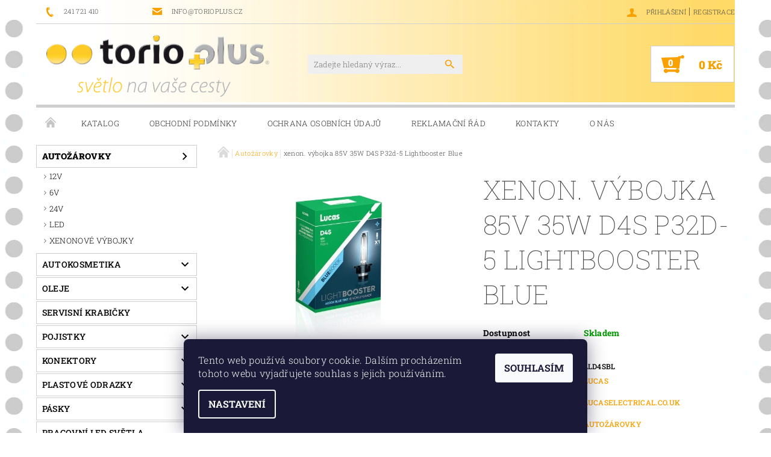

--- FILE ---
content_type: text/html; charset=utf-8
request_url: https://www.torioplus.cz/autozarovky/xenon--vybojka-85v-35w-d4s-p32d-5-lightbooster-blue/
body_size: 22576
content:
<!DOCTYPE html>
<html id="css" xml:lang='cs' lang='cs' class="external-fonts-loaded">
    <head>
        <link rel="preconnect" href="https://cdn.myshoptet.com" /><link rel="dns-prefetch" href="https://cdn.myshoptet.com" /><link rel="preload" href="https://cdn.myshoptet.com/prj/dist/master/cms/libs/jquery/jquery-1.11.3.min.js" as="script" />        <script>
dataLayer = [];
dataLayer.push({'shoptet' : {
    "pageId": 760,
    "pageType": "productDetail",
    "currency": "CZK",
    "currencyInfo": {
        "decimalSeparator": ",",
        "exchangeRate": 1,
        "priceDecimalPlaces": 2,
        "symbol": "K\u010d",
        "symbolLeft": 0,
        "thousandSeparator": " "
    },
    "language": "cs",
    "projectId": 191353,
    "product": {
        "id": 6106,
        "guid": "f877f76c-4219-11ec-aee8-0cc47a6c9370",
        "hasVariants": false,
        "codes": [
            {
                "code": "LLD4SBL"
            }
        ],
        "code": "LLD4SBL",
        "name": "xenon. v\u00fdbojka 85V 35W D4S P32d-5 Lightbooster Blue",
        "appendix": "",
        "weight": 0,
        "manufacturer": "Lucas",
        "manufacturerGuid": "1EF53329A3296E468864DA0BA3DED3EE",
        "currentCategory": "Auto\u017e\u00e1rovky",
        "currentCategoryGuid": "4d2c4286-ebda-11e7-8216-002590dad85e",
        "defaultCategory": "Auto\u017e\u00e1rovky",
        "defaultCategoryGuid": "4d2c4286-ebda-11e7-8216-002590dad85e",
        "currency": "CZK"
    },
    "cartInfo": {
        "id": null,
        "freeShipping": false,
        "freeShippingFrom": null,
        "leftToFreeGift": {
            "formattedPrice": "0 K\u010d",
            "priceLeft": 0
        },
        "freeGift": false,
        "leftToFreeShipping": {
            "priceLeft": null,
            "dependOnRegion": null,
            "formattedPrice": null
        },
        "discountCoupon": [],
        "getNoBillingShippingPrice": {
            "withoutVat": 0,
            "vat": 0,
            "withVat": 0
        },
        "cartItems": [],
        "taxMode": "ORDINARY"
    },
    "cart": [],
    "customer": {
        "priceRatio": 1,
        "priceListId": 1,
        "groupId": null,
        "registered": false,
        "mainAccount": false
    }
}});
dataLayer.push({'cookie_consent' : {
    "marketing": "denied",
    "analytics": "denied"
}});
document.addEventListener('DOMContentLoaded', function() {
    shoptet.consent.onAccept(function(agreements) {
        if (agreements.length == 0) {
            return;
        }
        dataLayer.push({
            'cookie_consent' : {
                'marketing' : (agreements.includes(shoptet.config.cookiesConsentOptPersonalisation)
                    ? 'granted' : 'denied'),
                'analytics': (agreements.includes(shoptet.config.cookiesConsentOptAnalytics)
                    ? 'granted' : 'denied')
            },
            'event': 'cookie_consent'
        });
    });
});
</script>

        <meta http-equiv="content-type" content="text/html; charset=utf-8" />
        <title>xenon. výbojka 85V 35W D4S P32d-5 Lightbooster Blue - TORIO PLUS spol. s r.o.</title>

        <meta name="viewport" content="width=device-width, initial-scale=1.0" />
        <meta name="format-detection" content="telephone=no" />

        
            <meta property="og:type" content="website"><meta property="og:site_name" content="torioplus.cz"><meta property="og:url" content="https://www.torioplus.cz/autozarovky/xenon--vybojka-85v-35w-d4s-p32d-5-lightbooster-blue/"><meta property="og:title" content="xenon. výbojka 85V 35W D4S P32d-5 Lightbooster Blue - TORIO PLUS spol. s r.o."><meta name="author" content="TORIO PLUS spol. s r.o."><meta name="web_author" content="Shoptet.cz"><meta name="dcterms.rightsHolder" content="www.torioplus.cz"><meta name="robots" content="index,follow"><meta property="og:image" content="https://cdn.myshoptet.com/usr/www.torioplus.cz/user/shop/big/6106-2_xenon--vybojka-85v-35w-d4s-p32d-5-lightbooster-blue.jpg?618bae00"><meta property="og:description" content="xenon. výbojka 85V 35W D4S P32d-5 Lightbooster Blue. "><meta name="description" content="xenon. výbojka 85V 35W D4S P32d-5 Lightbooster Blue. ">
        


        
        <noscript>
            <style media="screen">
                #category-filter-hover {
                    display: block !important;
                }
            </style>
        </noscript>
        
    <link href="https://cdn.myshoptet.com/prj/dist/master/cms/templates/frontend_templates/shared/css/font-face/roboto-slab.css" rel="stylesheet"><link href="https://cdn.myshoptet.com/prj/dist/master/shop/dist/font-shoptet-05.css.5fd2e4de7b3b9cde3d11.css" rel="stylesheet">    <script>
        var oldBrowser = false;
    </script>
    <!--[if lt IE 9]>
        <script src="https://cdnjs.cloudflare.com/ajax/libs/html5shiv/3.7.3/html5shiv.js"></script>
        <script>
            var oldBrowser = '<strong>Upozornění!</strong> Používáte zastaralý prohlížeč, který již není podporován. Prosím <a href="https://www.whatismybrowser.com/" target="_blank" rel="nofollow">aktualizujte svůj prohlížeč</a> a zvyšte své UX.';
        </script>
    <![endif]-->

        <style>:root {--color-primary: #f8a100;--color-primary-h: 39;--color-primary-s: 100%;--color-primary-l: 49%;--color-primary-hover: #000000;--color-primary-hover-h: 0;--color-primary-hover-s: 0%;--color-primary-hover-l: 0%;--color-secondary: #f8a100;--color-secondary-h: 39;--color-secondary-s: 100%;--color-secondary-l: 49%;--color-secondary-hover: #cfcfcf;--color-secondary-hover-h: 0;--color-secondary-hover-s: 0%;--color-secondary-hover-l: 81%;--color-tertiary: #000000;--color-tertiary-h: 0;--color-tertiary-s: 0%;--color-tertiary-l: 0%;--color-tertiary-hover: #000000;--color-tertiary-hover-h: 0;--color-tertiary-hover-s: 0%;--color-tertiary-hover-l: 0%;--color-header-background: #ffffff;--template-font: "Roboto Slab";--template-headings-font: "Roboto Slab";--header-background-url: url("https://cdn.myshoptet.com/usr/www.torioplus.cz/user/header_backgrounds/prechodfin.jpg");--cookies-notice-background: #1A1937;--cookies-notice-color: #F8FAFB;--cookies-notice-button-hover: #f5f5f5;--cookies-notice-link-hover: #27263f;--templates-update-management-preview-mode-content: "Náhled aktualizací šablony je aktivní pro váš prohlížeč."}</style>

        <style>:root {--logo-x-position: 16px;--logo-y-position: 2px;--front-image-x-position: 0px;--front-image-y-position: 0px;}</style>

        <link href="https://cdn.myshoptet.com/prj/dist/master/shop/dist/main-05.css.1b62aa3d069f1dba0ebf.css" rel="stylesheet" media="screen" />

        <link rel="stylesheet" href="https://cdn.myshoptet.com/prj/dist/master/cms/templates/frontend_templates/_/css/print.css" media="print" />
                            <link rel="shortcut icon" href="/favicon.ico" type="image/x-icon" />
                                    <link rel="canonical" href="https://www.torioplus.cz/autozarovky/xenon--vybojka-85v-35w-d4s-p32d-5-lightbooster-blue/" />
        
        
        
        
                
                            <style>
                    /* custom background */
                    #main-wrapper {
                                                                            background-position: top center !important;
                            background-repeat: no-repeat !important;
                                                                            background-attachment: fixed !important;
                                                                            background-image: url('https://cdn.myshoptet.com/usr/www.torioplus.cz/user/frontend_backgrounds/pozadi_final_1.jpg') !important;
                                            }
                </style>
                    
                <script>var shoptet = shoptet || {};shoptet.abilities = {"about":{"generation":2,"id":"05"},"config":{"category":{"product":{"image_size":"detail_alt_1"}},"navigation_breakpoint":991,"number_of_active_related_products":2,"product_slider":{"autoplay":false,"autoplay_speed":3000,"loop":true,"navigation":true,"pagination":true,"shadow_size":0}},"elements":{"recapitulation_in_checkout":true},"feature":{"directional_thumbnails":false,"extended_ajax_cart":false,"extended_search_whisperer":false,"fixed_header":false,"images_in_menu":false,"product_slider":false,"simple_ajax_cart":true,"smart_labels":false,"tabs_accordion":false,"tabs_responsive":false,"top_navigation_menu":false,"user_action_fullscreen":false}};shoptet.design = {"template":{"name":"Rock","colorVariant":"Six"},"layout":{"homepage":"catalog4","subPage":"list","productDetail":"catalog3"},"colorScheme":{"conversionColor":"#f8a100","conversionColorHover":"#cfcfcf","color1":"#f8a100","color2":"#000000","color3":"#000000","color4":"#000000"},"fonts":{"heading":"Roboto Slab","text":"Roboto Slab"},"header":{"backgroundImage":"https:\/\/www.torioplus.czuser\/header_backgrounds\/prechodfin.jpg","image":null,"logo":"https:\/\/www.torioplus.czuser\/logos\/logo___slogan_2.png","color":"#ffffff"},"background":{"enabled":true,"color":{"enabled":false,"color":"#fdbd00"},"image":{"url":"https:\/\/www.torioplus.czuser\/frontend_backgrounds\/pozadi_final_1.jpg","attachment":"fixed","position":"center"}}};shoptet.config = {};shoptet.events = {};shoptet.runtime = {};shoptet.content = shoptet.content || {};shoptet.updates = {};shoptet.messages = [];shoptet.messages['lightboxImg'] = "Obrázek";shoptet.messages['lightboxOf'] = "z";shoptet.messages['more'] = "Více";shoptet.messages['cancel'] = "Zrušit";shoptet.messages['removedItem'] = "Položka byla odstraněna z košíku.";shoptet.messages['discountCouponWarning'] = "Zapomněli jste uplatnit slevový kupón. Pro pokračování jej uplatněte pomocí tlačítka vedle vstupního pole, nebo jej smažte.";shoptet.messages['charsNeeded'] = "Prosím, použijte minimálně 3 znaky!";shoptet.messages['invalidCompanyId'] = "Neplané IČ, povoleny jsou pouze číslice";shoptet.messages['needHelp'] = "Potřebujete pomoc?";shoptet.messages['showContacts'] = "Zobrazit kontakty";shoptet.messages['hideContacts'] = "Skrýt kontakty";shoptet.messages['ajaxError'] = "Došlo k chybě; obnovte prosím stránku a zkuste to znovu.";shoptet.messages['variantWarning'] = "Zvolte prosím variantu produktu.";shoptet.messages['chooseVariant'] = "Zvolte variantu";shoptet.messages['unavailableVariant'] = "Tato varianta není dostupná a není možné ji objednat.";shoptet.messages['withVat'] = "včetně DPH";shoptet.messages['withoutVat'] = "bez DPH";shoptet.messages['toCart'] = "Do košíku";shoptet.messages['emptyCart'] = "Prázdný košík";shoptet.messages['change'] = "Změnit";shoptet.messages['chosenBranch'] = "Zvolená pobočka";shoptet.messages['validatorRequired'] = "Povinné pole";shoptet.messages['validatorEmail'] = "Prosím vložte platnou e-mailovou adresu";shoptet.messages['validatorUrl'] = "Prosím vložte platnou URL adresu";shoptet.messages['validatorDate'] = "Prosím vložte platné datum";shoptet.messages['validatorNumber'] = "Vložte číslo";shoptet.messages['validatorDigits'] = "Prosím vložte pouze číslice";shoptet.messages['validatorCheckbox'] = "Zadejte prosím všechna povinná pole";shoptet.messages['validatorConsent'] = "Bez souhlasu nelze odeslat.";shoptet.messages['validatorPassword'] = "Hesla se neshodují";shoptet.messages['validatorInvalidPhoneNumber'] = "Vyplňte prosím platné telefonní číslo bez předvolby.";shoptet.messages['validatorInvalidPhoneNumberSuggestedRegion'] = "Neplatné číslo — navržený region: %1";shoptet.messages['validatorInvalidCompanyId'] = "Neplatné IČ, musí být ve tvaru jako %1";shoptet.messages['validatorFullName'] = "Nezapomněli jste příjmení?";shoptet.messages['validatorHouseNumber'] = "Prosím zadejte správné číslo domu";shoptet.messages['validatorZipCode'] = "Zadané PSČ neodpovídá zvolené zemi";shoptet.messages['validatorShortPhoneNumber'] = "Telefonní číslo musí mít min. 8 znaků";shoptet.messages['choose-personal-collection'] = "Prosím vyberte místo doručení u osobního odběru, není zvoleno.";shoptet.messages['choose-external-shipping'] = "Upřesněte prosím vybraný způsob dopravy";shoptet.messages['choose-ceska-posta'] = "Pobočka České Pošty není určena, zvolte prosím některou";shoptet.messages['choose-hupostPostaPont'] = "Pobočka Maďarské pošty není vybrána, zvolte prosím nějakou";shoptet.messages['choose-postSk'] = "Pobočka Slovenské pošty není zvolena, vyberte prosím některou";shoptet.messages['choose-ulozenka'] = "Pobočka Uloženky nebyla zvolena, prosím vyberte některou";shoptet.messages['choose-zasilkovna'] = "Pobočka Zásilkovny nebyla zvolena, prosím vyberte některou";shoptet.messages['choose-ppl-cz'] = "Pobočka PPL ParcelShop nebyla vybrána, vyberte prosím jednu";shoptet.messages['choose-glsCz'] = "Pobočka GLS ParcelShop nebyla zvolena, prosím vyberte některou";shoptet.messages['choose-dpd-cz'] = "Ani jedna z poboček služby DPD Parcel Shop nebyla zvolená, prosím vyberte si jednu z možností.";shoptet.messages['watchdogType'] = "Je zapotřebí vybrat jednu z možností u sledování produktu.";shoptet.messages['watchdog-consent-required'] = "Musíte zaškrtnout všechny povinné souhlasy";shoptet.messages['watchdogEmailEmpty'] = "Prosím vyplňte e-mail";shoptet.messages['privacyPolicy'] = 'Musíte souhlasit s ochranou osobních údajů';shoptet.messages['amountChanged'] = '(množství bylo změněno)';shoptet.messages['unavailableCombination'] = 'Není k dispozici v této kombinaci';shoptet.messages['specifyShippingMethod'] = 'Upřesněte dopravu';shoptet.messages['PIScountryOptionMoreBanks'] = 'Možnost platby z %1 bank';shoptet.messages['PIScountryOptionOneBank'] = 'Možnost platby z 1 banky';shoptet.messages['PIScurrencyInfoCZK'] = 'V měně CZK lze zaplatit pouze prostřednictvím českých bank.';shoptet.messages['PIScurrencyInfoHUF'] = 'V měně HUF lze zaplatit pouze prostřednictvím maďarských bank.';shoptet.messages['validatorVatIdWaiting'] = "Ověřujeme";shoptet.messages['validatorVatIdValid'] = "Ověřeno";shoptet.messages['validatorVatIdInvalid'] = "DIČ se nepodařilo ověřit, i přesto můžete objednávku dokončit";shoptet.messages['validatorVatIdInvalidOrderForbid'] = "Zadané DIČ nelze nyní ověřit, protože služba ověřování je dočasně nedostupná. Zkuste opakovat zadání později, nebo DIČ vymažte s vaši objednávku dokončete v režimu OSS. Případně kontaktujte prodejce.";shoptet.messages['validatorVatIdInvalidOssRegime'] = "Zadané DIČ nemůže být ověřeno, protože služba ověřování je dočasně nedostupná. Vaše objednávka bude dokončena v režimu OSS. Případně kontaktujte prodejce.";shoptet.messages['previous'] = "Předchozí";shoptet.messages['next'] = "Následující";shoptet.messages['close'] = "Zavřít";shoptet.messages['imageWithoutAlt'] = "Tento obrázek nemá popisek";shoptet.messages['newQuantity'] = "Nové množství:";shoptet.messages['currentQuantity'] = "Aktuální množství:";shoptet.messages['quantityRange'] = "Prosím vložte číslo v rozmezí %1 a %2";shoptet.messages['skipped'] = "Přeskočeno";shoptet.messages.validator = {};shoptet.messages.validator.nameRequired = "Zadejte jméno a příjmení.";shoptet.messages.validator.emailRequired = "Zadejte e-mailovou adresu (např. jan.novak@example.com).";shoptet.messages.validator.phoneRequired = "Zadejte telefonní číslo.";shoptet.messages.validator.messageRequired = "Napište komentář.";shoptet.messages.validator.descriptionRequired = shoptet.messages.validator.messageRequired;shoptet.messages.validator.captchaRequired = "Vyplňte bezpečnostní kontrolu.";shoptet.messages.validator.consentsRequired = "Potvrďte svůj souhlas.";shoptet.messages.validator.scoreRequired = "Zadejte počet hvězdiček.";shoptet.messages.validator.passwordRequired = "Zadejte heslo, které bude obsahovat min. 4 znaky.";shoptet.messages.validator.passwordAgainRequired = shoptet.messages.validator.passwordRequired;shoptet.messages.validator.currentPasswordRequired = shoptet.messages.validator.passwordRequired;shoptet.messages.validator.birthdateRequired = "Zadejte datum narození.";shoptet.messages.validator.billFullNameRequired = "Zadejte jméno a příjmení.";shoptet.messages.validator.deliveryFullNameRequired = shoptet.messages.validator.billFullNameRequired;shoptet.messages.validator.billStreetRequired = "Zadejte název ulice.";shoptet.messages.validator.deliveryStreetRequired = shoptet.messages.validator.billStreetRequired;shoptet.messages.validator.billHouseNumberRequired = "Zadejte číslo domu.";shoptet.messages.validator.deliveryHouseNumberRequired = shoptet.messages.validator.billHouseNumberRequired;shoptet.messages.validator.billZipRequired = "Zadejte PSČ.";shoptet.messages.validator.deliveryZipRequired = shoptet.messages.validator.billZipRequired;shoptet.messages.validator.billCityRequired = "Zadejte název města.";shoptet.messages.validator.deliveryCityRequired = shoptet.messages.validator.billCityRequired;shoptet.messages.validator.companyIdRequired = "Zadejte IČ.";shoptet.messages.validator.vatIdRequired = "Zadejte DIČ.";shoptet.messages.validator.billCompanyRequired = "Zadejte název společnosti.";shoptet.messages['loading'] = "Načítám…";shoptet.messages['stillLoading'] = "Stále načítám…";shoptet.messages['loadingFailed'] = "Načtení se nezdařilo. Zkuste to znovu.";shoptet.messages['productsSorted'] = "Produkty seřazeny.";shoptet.messages['formLoadingFailed'] = "Formulář se nepodařilo načíst. Zkuste to prosím znovu.";shoptet.messages.moreInfo = "Více informací";shoptet.config.showAdvancedOrder = true;shoptet.config.orderingProcess = {active: false,step: false};shoptet.config.documentsRounding = '3';shoptet.config.documentPriceDecimalPlaces = '0';shoptet.config.thousandSeparator = ' ';shoptet.config.decSeparator = ',';shoptet.config.decPlaces = '2';shoptet.config.decPlacesSystemDefault = '2';shoptet.config.currencySymbol = 'Kč';shoptet.config.currencySymbolLeft = '0';shoptet.config.defaultVatIncluded = 0;shoptet.config.defaultProductMaxAmount = 9999;shoptet.config.inStockAvailabilityId = -1;shoptet.config.defaultProductMaxAmount = 9999;shoptet.config.inStockAvailabilityId = -1;shoptet.config.cartActionUrl = '/action/Cart';shoptet.config.advancedOrderUrl = '/action/Cart/GetExtendedOrder/';shoptet.config.cartContentUrl = '/action/Cart/GetCartContent/';shoptet.config.stockAmountUrl = '/action/ProductStockAmount/';shoptet.config.addToCartUrl = '/action/Cart/addCartItem/';shoptet.config.removeFromCartUrl = '/action/Cart/deleteCartItem/';shoptet.config.updateCartUrl = '/action/Cart/setCartItemAmount/';shoptet.config.addDiscountCouponUrl = '/action/Cart/addDiscountCoupon/';shoptet.config.setSelectedGiftUrl = '/action/Cart/setSelectedGift/';shoptet.config.rateProduct = '/action/ProductDetail/RateProduct/';shoptet.config.customerDataUrl = '/action/OrderingProcess/step2CustomerAjax/';shoptet.config.registerUrl = '/registrace/';shoptet.config.agreementCookieName = 'site-agreement';shoptet.config.cookiesConsentUrl = '/action/CustomerCookieConsent/';shoptet.config.cookiesConsentIsActive = 1;shoptet.config.cookiesConsentOptAnalytics = 'analytics';shoptet.config.cookiesConsentOptPersonalisation = 'personalisation';shoptet.config.cookiesConsentOptNone = 'none';shoptet.config.cookiesConsentRefuseDuration = 7;shoptet.config.cookiesConsentName = 'CookiesConsent';shoptet.config.agreementCookieExpire = 10;shoptet.config.cookiesConsentSettingsUrl = '/cookies-settings/';shoptet.config.fonts = {"google":{"attributes":"100,300,400,500,700,900:latin-ext","families":["Roboto Slab"],"urls":["https:\/\/cdn.myshoptet.com\/prj\/dist\/master\/cms\/templates\/frontend_templates\/shared\/css\/font-face\/roboto-slab.css"]},"custom":{"families":["shoptet"],"urls":["https:\/\/cdn.myshoptet.com\/prj\/dist\/master\/shop\/dist\/font-shoptet-05.css.5fd2e4de7b3b9cde3d11.css"]}};shoptet.config.mobileHeaderVersion = '1';shoptet.config.fbCAPIEnabled = false;shoptet.config.fbPixelEnabled = false;shoptet.config.fbCAPIUrl = '/action/FacebookCAPI/';shoptet.content.regexp = /strana-[0-9]+[\/]/g;shoptet.content.colorboxHeader = '<div class="colorbox-html-content">';shoptet.content.colorboxFooter = '</div>';shoptet.customer = {};shoptet.csrf = shoptet.csrf || {};shoptet.csrf.token = 'csrf_0KSfcJAb627552ca8bbfbd09';shoptet.csrf.invalidTokenModal = '<div><h2>Přihlaste se prosím znovu</h2><p>Omlouváme se, ale Váš CSRF token pravděpodobně vypršel. Abychom mohli udržet Vaši bezpečnost na co největší úrovni potřebujeme, abyste se znovu přihlásili.</p><p>Děkujeme za pochopení.</p><div><a href="/login/?backTo=%2Fautozarovky%2Fxenon--vybojka-85v-35w-d4s-p32d-5-lightbooster-blue%2F">Přihlášení</a></div></div> ';shoptet.csrf.formsSelector = 'csrf-enabled';shoptet.csrf.submitListener = true;shoptet.csrf.validateURL = '/action/ValidateCSRFToken/Index/';shoptet.csrf.refreshURL = '/action/RefreshCSRFTokenNew/Index/';shoptet.csrf.enabled = false;shoptet.config.googleAnalytics ||= {};shoptet.config.googleAnalytics.isGa4Enabled = true;shoptet.config.googleAnalytics.route ||= {};shoptet.config.googleAnalytics.route.ua = "UA";shoptet.config.googleAnalytics.route.ga4 = "GA4";shoptet.config.ums_a11y_category_page = true;shoptet.config.discussion_rating_forms = false;shoptet.config.ums_forms_redesign = false;shoptet.config.showPriceWithoutVat = '';shoptet.config.ums_a11y_login = false;</script>
        <script src="https://cdn.myshoptet.com/prj/dist/master/cms/libs/jquery/jquery-1.11.3.min.js"></script><script src="https://cdn.myshoptet.com/prj/dist/master/cms/libs/jquery/jquery-migrate-1.4.1.min.js"></script><script src="https://cdn.myshoptet.com/prj/dist/master/cms/libs/jquery/jquery-ui-1.8.24.min.js"></script>
    <script src="https://cdn.myshoptet.com/prj/dist/master/shop/dist/main-05.js.8c719cec2608516bd9d7.js"></script>
<script src="https://cdn.myshoptet.com/prj/dist/master/shop/dist/shared-2g.js.aa13ef3ecca51cd89ec5.js"></script><script src="https://cdn.myshoptet.com/prj/dist/master/cms/libs/jqueryui/i18n/datepicker-cs.js"></script><script>if (window.self !== window.top) {const script = document.createElement('script');script.type = 'module';script.src = "https://cdn.myshoptet.com/prj/dist/master/shop/dist/editorPreview.js.e7168e827271d1c16a1d.js";document.body.appendChild(script);}</script>        <script>
            jQuery.extend(jQuery.cybergenicsFormValidator.messages, {
                required: "Povinné pole",
                email: "Prosím vložte platnou e-mailovou adresu",
                url: "Prosím vložte platnou URL adresu",
                date: "Prosím vložte platné datum",
                number: "Vložte číslo",
                digits: "Prosím vložte pouze číslice",
                checkbox: "Zadejte prosím všechna povinná pole",
                validatorConsent: "Bez souhlasu nelze odeslat.",
                password: "Hesla se neshodují",
                invalidPhoneNumber: "Vyplňte prosím platné telefonní číslo bez předvolby.",
                invalidCompanyId: 'Nevalidní IČ, musí mít přesně 8 čísel (před kratší IČ lze dát nuly)',
                fullName: "Nezapomněli jste příjmení?",
                zipCode: "Zadané PSČ neodpovídá zvolené zemi",
                houseNumber: "Prosím zadejte správné číslo domu",
                shortPhoneNumber: "Telefonní číslo musí mít min. 8 znaků",
                privacyPolicy: "Musíte souhlasit s ochranou osobních údajů"
            });
        </script>
                                    
                
        
        <!-- User include -->
                <!-- project html code header -->
<link href="/user/documents/gsm/style.css?v=2" rel="stylesheet">

        <!-- /User include -->
                                <!-- Global site tag (gtag.js) - Google Analytics -->
    <script async src="https://www.googletagmanager.com/gtag/js?id=UA-113997609-1"></script>
    <script>
        
        window.dataLayer = window.dataLayer || [];
        function gtag(){dataLayer.push(arguments);}
        

                    console.debug('default consent data');

            gtag('consent', 'default', {"ad_storage":"denied","analytics_storage":"denied","ad_user_data":"denied","ad_personalization":"denied","wait_for_update":500});
            dataLayer.push({
                'event': 'default_consent'
            });
        
        gtag('js', new Date());

                gtag('config', 'UA-113997609-1', { 'groups': "UA" });
        
        
        
        
        
        
        
        
                gtag('set', 'currency', 'CZK');

        gtag('event', 'view_item', {
            "send_to": "UA",
            "items": [
                {
                    "id": "LLD4SBL",
                    "name": "xenon. v\u00fdbojka 85V 35W D4S P32d-5 Lightbooster Blue",
                    "category": "Auto\u017e\u00e1rovky",
                                        "brand": "Lucas",
                                                            "price": 973
                }
            ]
        });
        
        
        
        
        
        
        
        
        
        
        
        
        document.addEventListener('DOMContentLoaded', function() {
            if (typeof shoptet.tracking !== 'undefined') {
                for (var id in shoptet.tracking.bannersList) {
                    gtag('event', 'view_promotion', {
                        "send_to": "UA",
                        "promotions": [
                            {
                                "id": shoptet.tracking.bannersList[id].id,
                                "name": shoptet.tracking.bannersList[id].name,
                                "position": shoptet.tracking.bannersList[id].position
                            }
                        ]
                    });
                }
            }

            shoptet.consent.onAccept(function(agreements) {
                if (agreements.length !== 0) {
                    console.debug('gtag consent accept');
                    var gtagConsentPayload =  {
                        'ad_storage': agreements.includes(shoptet.config.cookiesConsentOptPersonalisation)
                            ? 'granted' : 'denied',
                        'analytics_storage': agreements.includes(shoptet.config.cookiesConsentOptAnalytics)
                            ? 'granted' : 'denied',
                                                                                                'ad_user_data': agreements.includes(shoptet.config.cookiesConsentOptPersonalisation)
                            ? 'granted' : 'denied',
                        'ad_personalization': agreements.includes(shoptet.config.cookiesConsentOptPersonalisation)
                            ? 'granted' : 'denied',
                        };
                    console.debug('update consent data', gtagConsentPayload);
                    gtag('consent', 'update', gtagConsentPayload);
                    dataLayer.push(
                        { 'event': 'update_consent' }
                    );
                }
            });
        });
    </script>

                
                                                    </head>
    <body class="desktop id-760 in-autozarovky template-05 type-product type-detail page-detail ajax-add-to-cart">
    
    
        
    
    <div id="main-wrapper">
        <div id="main-wrapper-in" class="large-12 medium-12 small-12">
            <div id="main" class="large-12 medium-12 small-12 row">

                

                <div id="header" class="large-12 medium-12 small-12 columns">
                    <header id="header-in" class="large-12 medium-12 small-12 row collapse">
                        
<div class="row header-info">
        
        <div class="large-4 medium-6 small-12 columns">

            <div class="row collapse header-contacts">
                                                                                        <div class="large-6 medium-6 small-6 header-phone columns left">
                        <a href="tel:241721410" title="Telefon"><span>241 721 410</span></a>
                    </div>
                                                    <div class="large-6 medium-6 small-6 header-email columns left">
                                                    <a href="mailto:info@torioplus.cz"><span>info@torioplus.cz</span></a>
                                            </div>
                            </div>
        </div>
    
    <div class="large-8 medium-8 small-12 left top-links-holder">
                                <div id="top-links">
            <span class="responsive-mobile-visible responsive-all-hidden box-account-links-trigger-wrap">
                <span class="box-account-links-trigger"></span>
            </span>
            <ul class="responsive-mobile-hidden box-account-links list-inline list-reset">
                
                                                                                                        <li>
                                    <a class="icon-account-login" href="/login/?backTo=%2Fautozarovky%2Fxenon--vybojka-85v-35w-d4s-p32d-5-lightbooster-blue%2F" title="Přihlášení" data-testid="signin" rel="nofollow"><span>Přihlášení</span></a>
                                </li>
                                <li>
                                    <span class="responsive-mobile-hidden"> |</span>
                                    <a href="/registrace/" title="Registrace" data-testid="headerSignup" rel="nofollow">Registrace</a>
                                </li>
                                                                                        
            </ul>
        </div>
    </div>
</div>
<div class="header-center row">
    
    <div class="large-4 medium-4 small-6">
                                <a href="/" title="TORIO PLUS spol. s r.o." id="logo" data-testid="linkWebsiteLogo"><img src="https://cdn.myshoptet.com/usr/www.torioplus.cz/user/logos/logo___slogan_2.png" alt="TORIO PLUS spol. s r.o." /></a>
    </div>
    
    <div class="large-4 medium-4 small-12">
                <div class="searchform large-8 medium-12 small-12" itemscope itemtype="https://schema.org/WebSite">
            <meta itemprop="headline" content="Autožárovky"/>
<meta itemprop="url" content="https://www.torioplus.cz"/>
        <meta itemprop="text" content="xenon. výbojka 85V 35W D4S P32d-5 Lightbooster Blue. "/>

            <form class="search-whisperer-wrap-v1 search-whisperer-wrap" action="/action/ProductSearch/prepareString/" method="post" itemprop="potentialAction" itemscope itemtype="https://schema.org/SearchAction" data-testid="searchForm">
                <fieldset>
                    <meta itemprop="target" content="https://www.torioplus.cz/vyhledavani/?string={string}"/>
                    <div class="large-10 medium-8 small-10 left">
                        <input type="hidden" name="language" value="cs" />
                        <input type="search" name="string" itemprop="query-input" class="s-word" placeholder="Zadejte hledaný výraz..." autocomplete="off" data-testid="searchInput" />
                    </div>
                    <div class="tar large-2 medium-4 small-2 left">
                        <input type="submit" value="Hledat" class="b-search" data-testid="searchBtn" />
                    </div>
                    <div class="search-whisperer-container-js"></div>
                    <div class="search-notice large-12 medium-12 small-12" data-testid="searchMsg">Prosím, použijte minimálně 3 znaky!</div>
                </fieldset>
            </form>
        </div>
    </div>
    
    <div class="large-4 medium-4 small-6 tar">
                                
                        <div class="place-cart-here">
                <div id="header-cart-wrapper" class="header-cart-wrapper menu-element-wrap">
    <a href="/kosik/" id="header-cart" class="header-cart" data-testid="headerCart" rel="nofollow">
        
        
    <strong class="header-cart-count" data-testid="headerCartCount">
        <span>
                            0
                    </span>
    </strong>

        <strong class="header-cart-price" data-testid="headerCartPrice">
            0 Kč
        </strong>
    </a>

    <div id="cart-recapitulation" class="cart-recapitulation menu-element-submenu align-right hover-hidden" data-testid="popupCartWidget">
                    <div class="cart-reca-single darken tac" data-testid="cartTitle">
                Váš nákupní košík je prázdný            </div>
            </div>
</div>
            </div>
            </div>
    
</div>

             <nav id="menu" class="large-12 medium-12 small-12"><ul class="inline-list list-inline valign-top-inline left"><li class="first-line"><a href="/" id="a-home" data-testid="headerMenuItem">Úvodní stránka</a></li><li class="menu-item-1213">    <a href="/sortiment/"  data-testid="headerMenuItem">
        KATALOG
    </a>
</li><li class="menu-item-39">    <a href="/obchodni-podminky/"  data-testid="headerMenuItem">
        Obchodní podmínky
    </a>
</li><li class="menu-item-1255">    <a href="/ochrana-osobnich-udaju/"  data-testid="headerMenuItem">
        Ochrana osobních údajů
    </a>
</li><li class="menu-item-1210">    <a href="/reklamacni-rad/"  data-testid="headerMenuItem">
        Reklamační řád
    </a>
</li><li class="menu-item-1204">    <a href="/kontakty/"  data-testid="headerMenuItem">
        Kontakty
    </a>
</li><li class="menu-item-1207">    <a href="/o-spolecnosti/"  data-testid="headerMenuItem">
        O nás
    </a>
</li><li class="menu-item--24">    <a href="/znacka/"  data-testid="headerMenuItem">
        Prodávané značky
    </a>
</li><li class="menu-item--6">    <a href="/napiste-nam/"  data-testid="headerMenuItem">
        Napište nám
    </a>
</li></ul><div id="menu-helper-wrapper"><div id="menu-helper" data-testid="hamburgerMenu">&nbsp;</div><ul id="menu-helper-box"></ul></div></nav>

<script>
$(document).ready(function() {
    checkSearchForm($('.searchform'), "Prosím, použijte minimálně 3 znaky!");
});
var userOptions = {
    carousel : {
        stepTimer : 6000,
        fadeTimer : 800
    }
};
</script>


                    </header>
                </div>
                <div id="main-in" class="large-12 medium-12 small-12 columns">
                    <div id="main-in-in" class="large-12 medium-12 small-12">
                        
                        <div id="content" class="large-12 medium-12 small-12 row">
                            
                                                                    <aside id="column-l" class="large-3 medium-3 small-12 columns sidebar">
                                        <div id="column-l-in">
                                                                                                                                                <div class="box-even">
                        
<div id="categories">
                        <div class="categories cat-01 expandable cat-active expanded" id="cat-760">
                <div class="topic"><a href="/autozarovky/" class="expanded">Autožárovky</a></div>
        
<ul class="expanded">
                <li class="expandable"><a href="/12v/" title="12V">12V</a>
            </li>             <li class="expandable"><a href="/6v/" title="6V">6V</a>
            </li>             <li class="expandable"><a href="/24v/" title="24V">24V</a>
            </li>             <li class="expandable"><a href="/led/" title="LED">LED</a>
            </li>             <li class="expandable"><a href="/xenonove-vybojky/" title="xenonové výbojky">xenonové výbojky</a>
            </li>     </ul> 
    </div>
            <div class="categories cat-02 expandable" id="cat-697">
                <div class="topic"><a href="/autokosmetika/">Autokosmetika</a></div>
        
<ul >
                <li ><a href="/interier/" title="interiér">interiér</a>
            </li>             <li ><a href="/exterier/" title="exteriér">exteriér</a>
            </li>             <li ><a href="/kola/" title="kola">kola</a>
            </li>             <li ><a href="/osvezovace-vzduchu/" title="osvěžovače vzduchu">osvěžovače vzduchu</a>
            </li>             <li ><a href="/oleje-a-kapaliny/" title="oleje a kapaliny">oleje a kapaliny</a>
                            </li>             <li ><a href="/uterky-a-houby/" title="utěrky a houby">utěrky a houby</a>
                            </li>     </ul> 
    </div>
            <div class="categories cat-01 expandable" id="cat-1374">
                <div class="topic"><a href="/oleje/">Oleje</a></div>
        
<ul >
                <li ><a href="/aditiva/" title="Aditiva">Aditiva</a>
            </li>             <li ><a href="/0w16/" title="0W16">0W16</a>
            </li>             <li ><a href="/0w20/" title="0W20">0W20</a>
            </li>             <li ><a href="/0w30/" title="0W30">0W30</a>
            </li>             <li ><a href="/0w40/" title="0W40">0W40</a>
            </li>             <li ><a href="/5w20/" title="5W20">5W20</a>
            </li>             <li ><a href="/5w30/" title="5W30">5W30</a>
            </li>             <li ><a href="/5w40/" title="5W40">5W40</a>
            </li>             <li ><a href="/5w50/" title="5W50">5W50</a>
            </li>             <li ><a href="/10w40/" title="10W40">10W40</a>
            </li>             <li ><a href="/10w50/" title="10W50">10W50</a>
            </li>             <li ><a href="/10w60/" title="10W60">10W60</a>
            </li>     </ul> 
    </div>
            <div class="categories cat-02" id="cat-700">
                <div class="topic"><a href="/servisni-krabicky/">Servisní krabičky</a></div>
        

    </div>
            <div class="categories cat-01 expandable" id="cat-703">
                <div class="topic"><a href="/pojistky/">Pojistky</a></div>
        
<ul >
                <li ><a href="/kulate/" title="kulaté">kulaté</a>
            </li>             <li ><a href="/kulate-keramicke/" title="kulaté - keramické">kulaté - keramické</a>
            </li>             <li ><a href="/ploche-nozove/" title="ploché - nožové">ploché - nožové</a>
            </li>             <li ><a href="/ploche-nozove-mini/" title="ploché - nožové mini">ploché - nožové mini</a>
            </li>             <li ><a href="/ploche-nozove-maxi/" title="ploché - nožové maxi">ploché - nožové maxi</a>
            </li>             <li ><a href="/ploche-nozove-mikro/" title="ploché - nožové mikro">ploché - nožové mikro</a>
            </li>             <li ><a href="/ploche-nozove-mikro-ii/" title="ploché - nožové mikro II">ploché - nožové mikro II</a>
            </li>             <li ><a href="/sklenene/" title="skleněné">skleněné</a>
            </li>             <li ><a href="/pliskove/" title="plíškové">plíškové</a>
            </li>             <li ><a href="/japonske/" title="japonské">japonské</a>
            </li>             <li ><a href="/mega-a-midi/" title="MEGA a MIDI">MEGA a MIDI</a>
                            </li>             <li ><a href="/drzaky--pouzdra/" title="držáky, pouzdra">držáky, pouzdra</a>
            </li>     </ul> 
    </div>
            <div class="categories cat-02 expandable" id="cat-706">
                <div class="topic"><a href="/konektory/">Konektory</a></div>
        
<ul >
                <li ><a href="/kabelova-oka/" title="kabelová oka">kabelová oka</a>
            </li>             <li ><a href="/kabelova-oka-letovaci/" title="kabelová oka - letovací">kabelová oka - letovací</a>
            </li>             <li ><a href="/oka-na-bateriovy-kabel/" title="oka na bateriový kabel">oka na bateriový kabel</a>
            </li>             <li ><a href="/superseal/" title="superseal">superseal</a>
            </li>             <li ><a href="/objimky/" title="objímky">objímky</a>
            </li>             <li ><a href="/zastrcky/" title="zástrčky">zástrčky</a>
            </li>             <li ><a href="/rychlospojky/" title="rychlospojky">rychlospojky</a>
            </li>             <li ><a href="/rozvadece/" title="rozvaděče">rozvaděče</a>
            </li>             <li ><a href="/izolacni-navleky/" title="izolační návleky">izolační návleky</a>
            </li>             <li ><a href="/kruhove-spojky/" title="kruhové spojky">kruhové spojky</a>
            </li>             <li ><a href="/obaly-objimek/" title="obaly objímek">obaly objímek</a>
            </li>             <li ><a href="/obaly-zastrcek/" title="obaly zástrček">obaly zástrček</a>
            </li>             <li ><a href="/kabelove-koliky/" title="kabelové kolíky">kabelové kolíky</a>
            </li>     </ul> 
    </div>
            <div class="categories cat-01 expandable" id="cat-709">
                <div class="topic"><a href="/plastove-odrazky/">Plastové odrazky</a></div>
        
<ul >
                <li ><a href="/samolepici/" title="samolepící">samolepící</a>
                            </li>             <li ><a href="/s-dirou/" title="s dírou">s dírou</a>
                            </li>             <li ><a href="/se-sroubem/" title="se šroubem">se šroubem</a>
                            </li>             <li ><a href="/s-usima/" title="s ušima">s ušima</a>
                            </li>             <li ><a href="/trojuhelnik/" title="trojúhelník">trojúhelník</a>
                            </li>     </ul> 
    </div>
            <div class="categories cat-02 expandable" id="cat-850">
                <div class="topic"><a href="/pasky/">Pásky</a></div>
        
<ul >
                <li ><a href="/lepici-pasky/" title="lepící pásky">lepící pásky</a>
            </li>             <li ><a href="/vazaci/" title="vázací">vázací</a>
                            </li>             <li ><a href="/lepici/" title="lepící">lepící</a>
                            </li>             <li ><a href="/uzemnovaci/" title="uzemňovací">uzemňovací</a>
                            </li>             <li ><a href="/izolacni-pvc/" title="izolační PVC">izolační PVC</a>
                            </li>             <li ><a href="/smrstovaci-buzirky/" title="smršťovací bužírky">smršťovací bužírky</a>
                            </li>             <li ><a href="/svazkovaci-spiraly/" title="svazkovací spirály">svazkovací spirály</a>
                            </li>     </ul> 
    </div>
            <div class="categories cat-01" id="cat-919">
                <div class="topic"><a href="/pracovni-led-svetla/">Pracovní LED světla</a></div>
        

    </div>
            <div class="categories cat-02 expandable" id="cat-712">
                <div class="topic"><a href="/svetla/">Světla</a></div>
        
<ul >
                <li ><a href="/pozicni-2/" title="poziční">poziční</a>
                            </li>             <li ><a href="/na-prives/" title="na přívěs">na přívěs</a>
                            </li>             <li ><a href="/mlhova/" title="mlhová">mlhová</a>
                            </li>             <li ><a href="/couvaci/" title="couvací">couvací</a>
                            </li>             <li ><a href="/avia/" title="Avia">Avia</a>
                            </li>             <li ><a href="/ostatni/" title="ostatní">ostatní</a>
                            </li>     </ul> 
    </div>
            <div class="categories cat-01" id="cat-1249">
                <div class="topic"><a href="/svetla-led/">světla LED</a></div>
        

    </div>
            <div class="categories cat-02 expandable" id="cat-715">
                <div class="topic"><a href="/svetla-sim/">Světla SIM</a></div>
        
<ul >
                <li ><a href="/pozicni/" title="poziční">poziční</a>
                            </li>             <li ><a href="/interierova/" title="interierová">interierová</a>
                            </li>             <li ><a href="/svetla-iveco--man--volvo/" title="světla Iveco, Man, Volvo,...">světla Iveco, Man, Volvo,...</a>
                            </li>             <li ><a href="/svetla-2/" title="světla">světla</a>
                            </li>             <li ><a href="/pozicni-led/" title="poziční LED">poziční LED</a>
                            </li>             <li ><a href="/koncova-led/" title="koncová LED">koncová LED</a>
                            </li>             <li ><a href="/pro-autobusy/" title="pro autobusy">pro autobusy</a>
                            </li>             <li ><a href="/pridavna-svetla/" title="přídavná světla">přídavná světla</a>
                            </li>             <li ><a href="/pridavna/" title="přídavná">přídavná</a>
            </li>     </ul> 
    </div>
            <div class="categories cat-01" id="cat-1436">
                <div class="topic"><a href="/plachty-na-voziky/">Plachty na vozíky</a></div>
        

    </div>
            <div class="categories cat-02 expandable" id="cat-721">
                <div class="topic"><a href="/majaky/">Majáky</a></div>
        
<ul >
                <li class="expandable expanded"><a href="/led-2/" title="LED/SMD">LED/SMD</a>
                                    <ul class="expanded">
                                                <li ><a href="/led-pevne/" title="LED - pevné">LED - pevné</a>
                            </li>                                     <li ><a href="/led-magneticke/" title="LED - magnetické">LED - magnetické</a>
                                                            </li>                                     <li ><a href="/led-na-tyc/" title="LED - na tyč">LED - na tyč</a>
                                                            </li>                     </ul>                     </li>             <li ><a href="/led-strobo/" title="LED - strobo">LED - strobo</a>
            </li>             <li class="expandable expanded"><a href="/halogenove/" title="halogenové">halogenové</a>
                                    <ul class="expanded">
                                                <li ><a href="/halogenove-pevne/" title="halogenové - pevné">halogenové - pevné</a>
                                                            </li>                                     <li ><a href="/halogenove-magneticke/" title="halogenové - magnetické">halogenové - magnetické</a>
                                                            </li>                                     <li ><a href="/halogenove-na-tyc/" title="halogenové - na tyč">halogenové - na tyč</a>
                                                            </li>                     </ul>                     </li>             <li ><a href="/nahradni-kryty/" title="náhradní kryty">náhradní kryty</a>
                            </li>             <li ><a href="/prislusenstvi-4/" title="příslušenství">příslušenství</a>
                            </li>     </ul> 
    </div>
            <div class="categories cat-01 expandable" id="cat-718">
                <div class="topic"><a href="/spojovaci-material/">Spojovací materiál</a></div>
        
<ul >
                <li ><a href="/zastrcky-2/" title="zástrčky">zástrčky</a>
                            </li>             <li ><a href="/zasuvky/" title="zásuvky">zásuvky</a>
                            </li>             <li ><a href="/adaptery--redukce/" title="adaptéry, redukce">adaptéry, redukce</a>
                            </li>             <li ><a href="/prislusenstvi-2/" title="příslušenství">příslušenství</a>
                            </li>     </ul> 
    </div>
            <div class="categories cat-02 expandable" id="cat-724">
                <div class="topic"><a href="/kabely/">Kabely</a></div>
        
<ul >
                <li ><a href="/1-zilove/" title="1-žílové">1-žílové</a>
                            </li>             <li ><a href="/2-zilove/" title="2-žílové">2-žílové</a>
                            </li>             <li ><a href="/3-zilove/" title="3-žílové">3-žílové</a>
                            </li>             <li ><a href="/4-zilove/" title="4-žílové">4-žílové</a>
                            </li>             <li ><a href="/5-zilove/" title="5-žílové">5-žílové</a>
                            </li>             <li ><a href="/7-zilove/" title="7-žílové">7-žílové</a>
                            </li>     </ul> 
    </div>
            <div class="categories cat-01 expandable" id="cat-727">
                <div class="topic"><a href="/menice-napeti/">Měniče napětí</a></div>
        
<ul >
                <li ><a href="/12v-3/" title="12V">12V</a>
                            </li>             <li ><a href="/24v-3/" title="24V">24V</a>
                            </li>     </ul> 
    </div>
            <div class="categories cat-02" id="cat-730">
                <div class="topic"><a href="/houkacky/">Houkačky</a></div>
        

    </div>
            <div class="categories cat-01" id="cat-733">
                <div class="topic"><a href="/krokosvorky/">Krokosvorky</a></div>
        

    </div>
            <div class="categories cat-02" id="cat-1439">
                <div class="topic"><a href="/svorkovnice-cokolady/">Svorkovnice - čokolády</a></div>
        

    </div>
            <div class="categories cat-01" id="cat-736">
                <div class="topic"><a href="/rele/">Relé</a></div>
        

    </div>
            <div class="categories cat-02 expandable" id="cat-922">
                <div class="topic"><a href="/reflexni-cedule--pasky/">Reflexní cedule, pásky</a></div>
        
<ul >
                <li ><a href="/tabule/" title="tabule">tabule</a>
                            </li>             <li ><a href="/pasky-2/" title="pásky">pásky</a>
                            </li>             <li ><a href="/samolepky/" title="samolepky">samolepky</a>
                            </li>     </ul> 
    </div>
            <div class="categories cat-01" id="cat-1328">
                <div class="topic"><a href="/upinaci-pasy/">Upínací pásy</a></div>
        

    </div>
            <div class="categories cat-02" id="cat-739">
                <div class="topic"><a href="/povinna-vybava/">Povinná výbava</a></div>
        

    </div>
            <div class="categories cat-01" id="cat-742">
                <div class="topic"><a href="/bateriove-svorky/">Bateriové svorky</a></div>
        

    </div>
            <div class="categories cat-02" id="cat-745">
                <div class="topic"><a href="/objimky-na-zarovky/">Objímky na žárovky</a></div>
        

    </div>
            <div class="categories cat-01" id="cat-748">
                <div class="topic"><a href="/led-denni-sviceni/">LED denní svícení</a></div>
        

    </div>
            <div class="categories cat-02 expandable" id="cat-751">
                <div class="topic"><a href="/baterie--monoclanky/">Baterie, monočlánky</a></div>
        
<ul >
                <li ><a href="/alkalicke/" title="alkalické">alkalické</a>
                            </li>             <li ><a href="/lithiove/" title="lithiové">lithiové</a>
                            </li>     </ul> 
    </div>
            <div class="categories cat-01 expandable" id="cat-754">
                <div class="topic"><a href="/sterace/">Stěrače</a></div>
        
<ul >
                <li ><a href="/sady-steracu/" title="sady stěračů">sady stěračů</a>
                            </li>             <li ><a href="/flat-ploche/" title="flat - ploché">flat - ploché</a>
                            </li>             <li ><a href="/standard-bez-spoileru/" title="standard - bez spoileru">standard - bez spoileru</a>
                            </li>             <li ><a href="/ohnute/" title="ohnuté">ohnuté</a>
            </li>             <li ><a href="/na-nakladni-vozy/" title="na nákladní vozy">na nákladní vozy</a>
                            </li>             <li ><a href="/zadni/" title="zadní">zadní</a>
                            </li>     </ul> 
    </div>
            <div class="categories cat-02" id="cat-757">
                <div class="topic"><a href="/montazni-lampy/">Montážní lampy</a></div>
        

    </div>
            <div class="categories cat-01" id="cat-1219">
                <div class="topic"><a href="/zapalovaci-civky/">Zapalovací cívky</a></div>
        

    </div>
            <div class="categories cat-02 expandable" id="cat-685">
                <div class="topic"><a href="/prislusenstvi/">Příslušenství</a></div>
        
<ul >
                <li ><a href="/vzduchove-kompresory/" title="vzduchové kompresory">vzduchové kompresory</a>
                            </li>             <li ><a href="/skrabky/" title="škrabky">škrabky</a>
                            </li>             <li ><a href="/cistice-vzduchu/" title="čističe vzduchu">čističe vzduchu</a>
                            </li>             <li ><a href="/nabijecky-drzaky-zastrcky/" title="nabíječky, držáky na telefony, zástrčky do zapalovače">nabíječky, držáky na telefony, zástrčky do zapalovače</a>
                            </li>             <li ><a href="/opravne-sady--nabijecky-baterii--startovaci-zdroje/" title="opravné sady, nabíječky baterií, startovací zdroje">opravné sady, nabíječky baterií, startovací zdroje</a>
                            </li>             <li ><a href="/povolovak-utahovak/" title="povolovák/utahovák">povolovák/utahovák</a>
                            </li>             <li ><a href="/klice-na-kola/" title="klíče na kola">klíče na kola</a>
                            </li>             <li ><a href="/ventilky--cepicky/" title="ventilky, čepičky">ventilky, čepičky</a>
                            </li>             <li ><a href="/koncovky-na-svicky/" title="koncovky na svíčky">koncovky na svíčky</a>
                            </li>             <li ><a href="/odpojovace-baterie/" title="odpojovače baterie">odpojovače baterie</a>
                            </li>             <li ><a href="/couvaci-alarmy/" title="couvací alarmy">couvací alarmy</a>
                            </li>             <li ><a href="/tlakove-zatky/" title="tlakové zátky">tlakové zátky</a>
                            </li>             <li ><a href="/kotoucky-do-tachografu/" title="kotoučky do tachografů">kotoučky do tachografů</a>
                            </li>     </ul> 
    </div>
        
                            
</div>

                    </div>
                                                                                                                    <div class="banner banner6" ><img src="https://cdn.myshoptet.com/usr/www.torioplus.cz/user/banners/dovozcev2.jpg?5a7d84b0" fetchpriority="high" alt="Dovozce" width="268" height="262" /></div>
                                                                                                                                                                                                                    <div class="box-odd">
                        <div id="toplist" class="tac hide-for-small">
    
</div>

                    </div>
                                                                                                                                                                                                    </div>
                                    </aside>
                                                            

                            
                                <main id="content-in" class="large-9 medium-9 small-12 columns">

                                                                                                                        <p id="navigation" itemscope itemtype="https://schema.org/BreadcrumbList">
                                                                                                        <span id="navigation-first" data-basetitle="TORIO PLUS spol. s r.o." itemprop="itemListElement" itemscope itemtype="https://schema.org/ListItem">
                    <a href="/" itemprop="item" class="navigation-home-icon">
                        &nbsp;<meta itemprop="name" content="Domů" />                    </a>
                    <meta itemprop="position" content="1" />
                    <span class="navigation-bullet">&nbsp;&rsaquo;&nbsp;</span>
                </span>
                                                        <span id="navigation-1" itemprop="itemListElement" itemscope itemtype="https://schema.org/ListItem">
                        <a href="/autozarovky/" itemprop="item"><span itemprop="name">Autožárovky</span></a>
                        <meta itemprop="position" content="2" />
                        <span class="navigation-bullet">&nbsp;&rsaquo;&nbsp;</span>
                    </span>
                                                                            <span id="navigation-2" itemprop="itemListElement" itemscope itemtype="https://schema.org/ListItem">
                        <meta itemprop="item" content="https://www.torioplus.cz/autozarovky/xenon--vybojka-85v-35w-d4s-p32d-5-lightbooster-blue/" />
                        <meta itemprop="position" content="3" />
                        <span itemprop="name" data-title="xenon. výbojka 85V 35W D4S P32d-5 Lightbooster Blue">xenon. výbojka 85V 35W D4S P32d-5 Lightbooster Blue</span>
                    </span>
                            </p>
                                                                                                            


                                                                            

<div itemscope itemtype="https://schema.org/Product" class="p-detail-inner">
    <meta itemprop="url" content="https://www.torioplus.cz/autozarovky/xenon--vybojka-85v-35w-d4s-p32d-5-lightbooster-blue/" />
    <meta itemprop="image" content="https://cdn.myshoptet.com/usr/www.torioplus.cz/user/shop/big/6106-2_xenon--vybojka-85v-35w-d4s-p32d-5-lightbooster-blue.jpg?618bae00" />
                <span class="js-hidden" itemprop="manufacturer" itemscope itemtype="https://schema.org/Organization">
            <meta itemprop="name" content="Lucas" />
        </span>
        <span class="js-hidden" itemprop="brand" itemscope itemtype="https://schema.org/Brand">
            <meta itemprop="name" content="Lucas" />
        </span>
                            <meta itemprop="gtin13" content="5021374620989" />            
    
    <form action="/action/Cart/addCartItem/" method="post" class="p-action csrf-enabled" id="product-detail-form" data-testid="formProduct">
        <fieldset>
                        <meta itemprop="category" content="Úvodní stránka &gt; Autožárovky &gt; xenon. výbojka 85V 35W D4S P32d-5 Lightbooster Blue" />
            <input type="hidden" name="productId" value="6106" />
                            <input type="hidden" name="priceId" value="6118" />
                        <input type="hidden" name="language" value="cs" />

            <table id="t-product-detail" data-testid="gridProductItem">
                <tbody>
                    <tr>
                        <td id="td-product-images" class="large-6 medium-6 small-12 left breaking-table">

                            
    <div id="product-images" class="large-12 medium-12 small-12">
                
        <div class="zoom-small-image large-12 medium-12 small-12">
            
            
                        <div style="top: 0px; position: relative;" id="wrap" class="">
                                    <a href="https://cdn.myshoptet.com/usr/www.torioplus.cz/user/shop/big/6106-2_xenon--vybojka-85v-35w-d4s-p32d-5-lightbooster-blue.jpg?618bae00" id="gallery-image" data-gallery="lightbox[gallery]" data-testid="mainImage">
                
                                        <img src="https://cdn.myshoptet.com/usr/www.torioplus.cz/user/shop/detail_alt_1/6106-2_xenon--vybojka-85v-35w-d4s-p32d-5-lightbooster-blue.jpg?618bae00" alt="xenon. výbojka 85V 35W D4S P32d-5 Lightbooster Blue" />

                                    </a>
                            </div>
        </div>
                                                                    <ul class="responsive-mobile-visible responsive-all-hidden pagination-product-images list-inline list-reset valign-top-inline">
                <li><span class="icon-menu-arrow-left icon-menu-arrow"></span></li>
                <li><span class="pagination-product-images-current">1</span> z 2</li>
                <li><span class="icon-menu-arrow-right icon-menu-arrow"></span></li>
            </ul>
            <div class="no-print large-12 medium-12 horizontal list-product-images small-12 left tac">
                                <div class="listing-product-more-images">
                                                                                                                                        <a href="https://cdn.myshoptet.com/usr/www.torioplus.cz/user/shop/big/6106-1_xenon--vybojka-85v-35w-d4s-p32d-5-lightbooster-blue.jpg?618badf1" data-gallery="lightbox[gallery]">
                                                                <img src="https://cdn.myshoptet.com/usr/www.torioplus.cz/user/shop/related/6106-1_xenon--vybojka-85v-35w-d4s-p32d-5-lightbooster-blue.jpg?618badf1" alt="xenon. výbojka 85V 35W D4S P32d-5 Lightbooster Blue" />
                            </a>
                                                            </div>
                            </div>
                                    <div class="clear">&nbsp;</div>
            <div class="row">
                <div id="social-buttons" class="large-12 medium-12 small-12">
                    <div id="social-buttons-in">
                                            </div>
                </div>
            </div>
            </div>

                        </td>
                        <td id="td-product-detail" class="vat large-6 medium-6 left breaking-table">
                            
    <div id="product-detail-h1">
        <h1 itemprop="name" data-testid="textProductName">xenon. výbojka 85V 35W D4S P32d-5 Lightbooster Blue</h1>
                    </div>
    <div class="clear">&nbsp;</div>

                                                        
                                <table id="product-detail" style="width: 100%">
                                <col /><col style="width: 60%"/>
                                <tbody>
                                                                        
                                                                                                                                    <tr>
                                                    <td class="l-col cell-availability">
                                                        <strong>Dostupnost</strong>
                                                    </td>
                                                    <td class="td-availability cell-availability-value">
                                                                                                                    <span class="strong" style="color:#009901" data-testid="labelAvailability">
                                                                                                                                    Skladem
                                                                                                                            </span>
                                                                                                                                                                        </td>
                                                </tr>
                                                                                                                        
                                    
                                    
                                                                        
                                    
                                                                                                                    
                                    
                                                                                                                    
                                                                                                            
                                                                        
    
                                                                                                        </tbody>
                            </table>
                            


                            
                                <h2 class="print-visible">Parametry</h2>
                                <table id="product-detail-info" style="width: 100%">
                                    <col /><col style="width: 60%"/>
                                    <tbody>
                                        
                                                                                            <tr>
                                                    <td class="l-col">
                                                        <strong>Kód produktu</strong>
                                                    </td>
                                                    <td class="td-code">
                                                            <span class="variant-code">LLD4SBL</span>
                                                    </td>
                                                </tr>
                                                                                    
                                                                                
                                                                                            <tr>
                                                    <td class="l-col">
                                                        <strong>Značka</strong>
                                                    </td>
                                                    <td>
                                                        <a href="/znacka/lucas/" title="Lucas" data-testid="productCardBrandName">Lucas</a>
                                                    </td>
                                                </tr>
                                                                                                    <tr>
                                                        <td class="l-col">
                                                            <strong>Webová stránka značky</strong>
                                                        </td>
                                                        <td>
                                                            <a href="http://lucaselectrical.co.uk" title="http://lucaselectrical.co.uk" rel="noopener" target="_blank">lucaselectrical.co.uk</a>
                                                        </td>
                                                    </tr>
                                                                                                                                    
                                                                                <tr>
                                            <td class="l-col">
                                                <strong>Kategorie</strong>
                                            </td>
                                            <td>
                                                <a href="/autozarovky/" title="Autožárovky">Autožárovky</a>                                            </td>
                                        </tr>
                                                                                                                        
                                                                                                                    </tbody>
                                </table>
                            
                            
                                <div id="tr-links" class="tac clearfix">
                                    <a href="#" title="Tisk" class="js-print p-print hide-for-medium-down">Tisk</a>
                                    <a href="/autozarovky/xenon--vybojka-85v-35w-d4s-p32d-5-lightbooster-blue:dotaz/" title="Dotaz" class="p-question colorbox" rel="nofollow">Dotaz</a>
                                                                            <a href="/autozarovky/xenon--vybojka-85v-35w-d4s-p32d-5-lightbooster-blue:hlidat-cenu/" title="Hlídat cenu" class="p-watch-price colorbox" rel="nofollow">Hlídat cenu</a>
                                                                    </div>
                            
                        </td>
                    </tr>
                </tbody>
            </table>
        </fieldset>
    </form>

    
        
        <div id="tabs-div">
        
            <ul id="tabs" class="no-print row collapse">
                                    <li data-testid="tabDescription"><a href="#description" title="Popis" class="tiny button">Popis</a></li>
                                
                                    
                                                                                                                            
    
                                                    
    
                                                                                                                                                <li data-testid="tabDiscussion"><a href="#discussionTab" title="Diskuze" class="tiny button">Diskuze</a></li>
                                            </ul>
        
        <div class="clear">&nbsp;</div>
        <div id="tab-content" class="tab-content">
            
            <div id="description">
                        <h2 class="print-visible">Popis</h2>
            <div class="description-inner" data-testid="productCardDescr"><div class="producttable">
<div class="producttable">
<div class="producttable">
<div class="producttable"><span style="font-size: 10pt; font-family: arial, helvetica, sans-serif; color: #000000;">- Neobsahuje rtuť </span></div>
<span style="font-size: 10pt; font-family: arial, helvetica, sans-serif; color: #000000;">- Světelný tok: 2600 lm</span></div>
<div class="producttable"><span style="font-size: 10pt; font-family: arial, helvetica, sans-serif; color: #000000;">- Teplota chromatičnosti: 6000 K</span></div>
<div class="producttable"><span style="font-size: 10pt; font-family: arial, helvetica, sans-serif; color: #000000;">- Životnost (TC): 3000 h</span></div>
</div>
</div></div>
                                        <div id="alternative" class="no-print">
                    <h3>Podobné produkty</h3>
                                        <ul class="products large-block-grid-3 medium-block-grid-2 small-block-grid-1">
                        <div class="clear">&nbsp;</div>
    <li class="product"
        data-micro="product" data-micro-product-id="4882" data-micro-identifier="a5b02bb4-7dd6-11e8-8216-002590dad85e" data-testid="productItem">
        <div class="columns">
            <div class="p-image">
        <a href="/autozarovky/xenon--vybojka-85v-35w-d4s-p32d-5-visionproblue/">
        
        <img src="https://cdn.myshoptet.com/usr/www.torioplus.cz/user/shop/detail_small/4882_xenon--vybojka-85v-35w-d4s-p32d-5-visionproblue.jpg?61d85805"
            alt="xenon. výbojka 85V 35W D4S P32d-5 VisionProBlue"
                        width="290"
            height="218"
            data-micro="image"
             />
    </a>

            
                            <small class="product-code p-cat-hover-info">Kód: <span data-micro="sku">EB1104SR</span></small>
            </div>

<div class="p-info">
        <a href="/autozarovky/xenon--vybojka-85v-35w-d4s-p32d-5-visionproblue/" class="p-name" data-micro="url">
        <span data-micro="name" data-testid="productCardName">xenon. výbojka 85V 35W D4S P32d-5 VisionProBlue</span>
            </a>
        <form action="/action/Cart/addCartItem/" method="post" class="p-action csrf-enabled" data-testid="formProduct">
    <input type="hidden" name="language" value="cs" />
            <input type="hidden" name="priceId" value="4897" />
        <input type="hidden" name="productId" value="4882" />

        <div class="product-card-nullify-columns">
            <div class="product-card-nullify-borders">
                <div class="product-card-outer">
                    <div class="product-card-inner">
                        <div class="product-card-content shoptet-clearfix">

                            <div class="product-card-hover-content p-detail large-12 medium-12 small-12">
                                <div class="row">
                                                                                                                <div class="rating" data-micro-rating-value="0" data-micro-rating-count="0">
                                                                                                                                                <span class="star star-off show-tooltip" title="Hodnocení 0/5<br />Pokud chcete ohodnotit tento produkt, musíte být registrováni a přihlášeni."></span>
                                                                                                                                                                                                <span class="star star-off show-tooltip" title="Hodnocení 0/5<br />Pokud chcete ohodnotit tento produkt, musíte být registrováni a přihlášeni."></span>
                                                                                                                                                                                                <span class="star star-off show-tooltip" title="Hodnocení 0/5<br />Pokud chcete ohodnotit tento produkt, musíte být registrováni a přihlášeni."></span>
                                                                                                                                                                                                <span class="star star-off show-tooltip" title="Hodnocení 0/5<br />Pokud chcete ohodnotit tento produkt, musíte být registrováni a přihlášeni."></span>
                                                                                                                                                                                                <span class="star star-off show-tooltip" title="Hodnocení 0/5<br />Pokud chcete ohodnotit tento produkt, musíte být registrováni a přihlášeni."></span>
                                                                                                                                    </div>
                                    
                                                                                    <span class="p-cat-availability" style="color:#009901">
                            Skladem
                                </span>
    
                                </div>

                                                                                                    <div class="shortDescription" data-micro="description" data-testid="productCardShortDescr">
                                                                                    <p><span style="font-family: arial, helvetica, sans-serif; color: #000000;">VisionProBlue</span></p>
                                                                            </div>
                                                            </div>

                            <div class="product-card-static-source-js row collapse">
                                
                                    <div class="large-12 medium-12 small-12 full-size clearfix ">
                                        <div class="large-6  small-12 columns"><div class="price-standard-wrapper">&nbsp;</div></div>                                    </div>
                                
                            </div>

                            <div class="product-card-hover-content shoptet-clearfix">
                                <div class="large-12 medium-12 small-12">
                                    
                                        <div class="p-cart-button large-12 medium-12 small-12">
                                                                                                                                                                                                                                        <span class="button-product-wrap button-wrap large-12 medium-12 small-12">
                                                    <a href="/autozarovky/xenon--vybojka-85v-35w-d4s-p32d-5-visionproblue/" class="button-content-product button-content small button" data-testid="productDetail">Detail</a>
                                                </span>
                                                                                    </div>
                                    

                                    
                                                                                                                                                                                                                                                                                            <div class="p-type-descr large-12 medium-12 small-12">
                                                                                                                                                                                                <span class="p-cat-manufacturer large-12 medium-12 small-12 left">
                                                        Značka: <span data-testid="productCardBrandName">Elta</span>
                                                    </span>
                                                                                                                                                                                                                                    </div>
                                    
                                </div>
                            </div>

                        </div>
                    </div>
                </div>
            </div>
        </div>

    </form>

</div>
        </div>
    </li>
            <li class="product product-row-completed"
        data-micro="product" data-micro-product-id="6058" data-micro-identifier="256610fc-22bb-11ec-809e-0cc47a6c9c84" data-testid="productItem">
        <div class="columns">
            <div class="p-image">
        <a href="/autozarovky/xenon--vybojka-85v-35w-d4s-p32d-5-cbi-next-gen/">
        
        <img src="https://cdn.myshoptet.com/usr/www.torioplus.cz/user/shop/detail_small/6058_xenon--vybojka-85v-35w-d4s-p32d-5-cbi-next-gen.png?615ab259"
            alt="xenon. výbojka 85V 35W D4S P32d-5 CBI Next Gen"
                        width="290"
            height="218"
            data-micro="image"
             />
    </a>

            
                            <small class="product-code p-cat-hover-info">Kód: <span data-micro="sku">OS66440CBN</span></small>
            </div>

<div class="p-info">
        <a href="/autozarovky/xenon--vybojka-85v-35w-d4s-p32d-5-cbi-next-gen/" class="p-name" data-micro="url">
        <span data-micro="name" data-testid="productCardName">xenon. výbojka 85V 35W D4S P32d-5 CBI Next Gen</span>
            </a>
        <form action="/action/Cart/addCartItem/" method="post" class="p-action csrf-enabled" data-testid="formProduct">
    <input type="hidden" name="language" value="cs" />
            <input type="hidden" name="priceId" value="6070" />
        <input type="hidden" name="productId" value="6058" />

        <div class="product-card-nullify-columns">
            <div class="product-card-nullify-borders">
                <div class="product-card-outer">
                    <div class="product-card-inner">
                        <div class="product-card-content shoptet-clearfix">

                            <div class="product-card-hover-content p-detail large-12 medium-12 small-12">
                                <div class="row">
                                                                                                                <div class="rating" data-micro-rating-value="0" data-micro-rating-count="0">
                                                                                                                                                <span class="star star-off show-tooltip" title="Hodnocení 0/5<br />Pokud chcete ohodnotit tento produkt, musíte být registrováni a přihlášeni."></span>
                                                                                                                                                                                                <span class="star star-off show-tooltip" title="Hodnocení 0/5<br />Pokud chcete ohodnotit tento produkt, musíte být registrováni a přihlášeni."></span>
                                                                                                                                                                                                <span class="star star-off show-tooltip" title="Hodnocení 0/5<br />Pokud chcete ohodnotit tento produkt, musíte být registrováni a přihlášeni."></span>
                                                                                                                                                                                                <span class="star star-off show-tooltip" title="Hodnocení 0/5<br />Pokud chcete ohodnotit tento produkt, musíte být registrováni a přihlášeni."></span>
                                                                                                                                                                                                <span class="star star-off show-tooltip" title="Hodnocení 0/5<br />Pokud chcete ohodnotit tento produkt, musíte být registrováni a přihlášeni."></span>
                                                                                                                                    </div>
                                    
                                                                                    <span class="p-cat-availability" style="color:#009901">
                            Skladem
                                </span>
    
                                </div>

                                                                                            </div>

                            <div class="product-card-static-source-js row collapse">
                                
                                    <div class="large-12 medium-12 small-12 full-size clearfix ">
                                        <div class="large-6  small-12 columns"><div class="price-standard-wrapper">&nbsp;</div></div>                                    </div>
                                
                            </div>

                            <div class="product-card-hover-content shoptet-clearfix">
                                <div class="large-12 medium-12 small-12">
                                    
                                        <div class="p-cart-button large-12 medium-12 small-12">
                                                                                                                                                                                                                                        <span class="button-product-wrap button-wrap large-12 medium-12 small-12">
                                                    <a href="/autozarovky/xenon--vybojka-85v-35w-d4s-p32d-5-cbi-next-gen/" class="button-content-product button-content small button" data-testid="productDetail">Detail</a>
                                                </span>
                                                                                    </div>
                                    

                                    
                                                                                                                                                                                                                                                                                            <div class="p-type-descr large-12 medium-12 small-12">
                                                                                                                                                                                                <span class="p-cat-manufacturer large-12 medium-12 small-12 left">
                                                        Značka: <span data-testid="productCardBrandName">Osram</span>
                                                    </span>
                                                                                                                                                                                                                                    </div>
                                    
                                </div>
                            </div>

                        </div>
                    </div>
                </div>
            </div>
        </div>

    </form>

</div>
        </div>
    </li>
                            </ul>
                </div>
                    </div>
    
            
                            

            
            
    

            
    

            
                            <div id="discussionTab" class="no-print" >
                    
    <div id="discussion" data-testid="wrapperDiscussion">
        
    <p data-testid="textCommentNotice">Buďte první, kdo napíše příspěvek k této položce. </p>
    <p data-testid="textCommentNotice">Pouze registrovaní uživatelé mohou vkládat příspěvky. Prosím <a href="/login/?backTo=%2Fautozarovky%2Fxenon--vybojka-85v-35w-d4s-p32d-5-lightbooster-blue%2F" title="Přihlášení" rel="nofollow">přihlaste se</a> nebo se <a href="/registrace/" title="Registrace" rel="nofollow">registrujte</a>.</p>


<div id="discussion-form" class="discussion-form vote-form" data-testid="formDiscussion">
    <form action="/action/ProductDiscussion/addPost/" method="post">
    <input type="hidden" name="formId" value="9" />
    <input type="hidden" name="productId" value="6106" />
    <input type="hidden" name="discussionEntityId" value="6106" />
        
    <div class="row">
        <div class="medium-6 columns bottom-1rem js-validated-element-wrapper">
            <input type="text" name="fullName" value="" id="fullName" class="small-12 js-validate-required" placeholder="Jméno" data-testid="inputUserName" />
                        <span class="no-css">Nevyplňujte toto pole:</span>
            <input type="text" name="surname" value="" class="no-css" />
        </div>
        <div class="medium-6 columns bottom-1rem js-validated-element-wrapper">
            <input type="email" name="email" value="" id="email" class="small-12 js-validate-required" placeholder="E-mail" data-testid="inputEmail" />
        </div>
        <div class="small-12 columns bottom-1rem">
            <input type="text" name="title" id="title" class="small-12" placeholder="Název" data-testid="inputTitle" />
        </div>
        <div class="small-12 columns bottom-1rem js-validated-element-wrapper">
            <textarea name="message" id="message" class="small-12 js-validate-required" rows="7" placeholder="Komentář" data-testid="inputMessage"></textarea>
        </div>
                            <fieldset class="f-border checkout-single-box">
        <legend>Bezpečnostní kontrola</legend>
        <div class="f-border-in">
            <table>
                <tbody>
                    <tr>
                        <td colspan="2">
                            <img src="[data-uri]" alt="" data-testid="imageCaptcha">
                        </td>
                    </tr>
                    <tr>
                        <td class="tari">
                            <label for="captcha">
                                <span class="required-asterisk">Opište text z obrázku</span>                            </label>
                        </td>
                        <td>
                            <input type="text" id="captcha" name="captcha" class="required">
                        </td>
                    </tr>
                </tbody>
            </table>
        </div>
    </fieldset>
        <div class="small-12 columns">
            <input type="submit" value="Odeslat komentář" class="button button-small" data-testid="buttonSendComment" />
        </div>
    </div>
</form>

</div>

    </div>

                </div>
            
                        
    
            
                            
            <div class="clear">&nbsp;</div>
        </div>
    </div>
</div>

<script>
(function ($) {
    $(document).ready(function () {
        if ($('#tabs-div li').length > 0) {
            $('#tabs-div').tabs();
        } else {
            $('#tabs-div').remove();
        }
    });
}) (jQuery);
</script>




                                                                    </main>
                            

                            
                                                            
                        </div>
                        
                    </div>
                                    </div>
            </div>
            <div id="footer" class="large-12 medium-12 small-12">
                <footer id="footer-in" class="large-12 medium-12 small-12">
                    
            <div class="footer-in-wrap row">
            <ul class="large-block-grid-4 medium-block-grid-2 small-block-grid-1">
                
            </ul>
            <div class="large-12 medium-12 small-12 columns">
                                
                                                        

                                
                                                        
            </div>
        </div>
    


    <div id="copyright" class="large-12 medium-12 small-12">
        <div class="large-12 medium-12 small-12 row">
            <div class="large-9 medium-8 small-12 left copy columns" data-testid="textCopyright">
                2026 &copy; TORIO PLUS spol. s r.o., všechna práva vyhrazena                            </div>
            <figure class="sign large-3 medium-4 small-12 columns" style="display: inline-block !important; visibility: visible !important">
                                <span id="signature" style="display: inline-block !important; visibility: visible !important;"><a href="https://www.shoptet.cz/?utm_source=footer&utm_medium=link&utm_campaign=create_by_shoptet" class="image" target="_blank"><img src="https://cdn.myshoptet.com/prj/dist/master/cms/img/common/logo/shoptetLogo.svg" width="17" height="17" alt="Shoptet" class="vam" fetchpriority="low" /></a><a href="https://www.shoptet.cz/?utm_source=footer&utm_medium=link&utm_campaign=create_by_shoptet" class="title" target="_blank">Vytvořil Shoptet</a></span>
            </figure>
        </div>
    </div>



    
    





<div class="user-include-block">
    <!-- service 1644(1229) html code footer -->
<script 
src="https://cdn.myshoptet.com/usr/dmartini.myshoptet.com/user/documents/upload/dmartini/multiple_ordering/multiply_new.min.js?80"
data-author="Dominik Martini" 
data-author-web="dmartini.cz">
</script>
<!-- project html code footer -->
<script type="text/javascript" src="/user/documents/gsm/jquery.cookie.js"></script>
<script type="text/javascript" src="/user/documents/gsm/script.js?v=57"></script>

</div>


    <script id="trackingScript" data-products='{"products":{"6118":{"content_category":"Autožárovky","content_type":"product","content_name":"xenon. výbojka 85V 35W D4S P32d-5 Lightbooster Blue","base_name":"xenon. výbojka 85V 35W D4S P32d-5 Lightbooster Blue","variant":null,"manufacturer":"Lucas","content_ids":["LLD4SBL"],"guid":"f877f76c-4219-11ec-aee8-0cc47a6c9370","visibility":1,"base_id":6106,"category_path":["Autožárovky"]},"4897":{"content_category":"Autožárovky","content_type":"product","content_name":"xenon. výbojka 85V 35W D4S P32d-5 VisionProBlue","base_name":"xenon. výbojka 85V 35W D4S P32d-5 VisionProBlue","variant":null,"manufacturer":"Elta","content_ids":["EB1104SR"],"guid":"a5b02bb4-7dd6-11e8-8216-002590dad85e","visibility":1,"base_id":4882,"category_path":["Autožárovky"]},"6070":{"content_category":"Autožárovky","content_type":"product","content_name":"xenon. výbojka 85V 35W D4S P32d-5 CBI Next Gen","base_name":"xenon. výbojka 85V 35W D4S P32d-5 CBI Next Gen","variant":null,"manufacturer":"Osram","content_ids":["OS66440CBN"],"guid":"256610fc-22bb-11ec-809e-0cc47a6c9c84","visibility":1,"base_id":6058,"category_path":["Autožárovky"]}},"banners":{"16":{"id":"banner6","name":"Banner no. 6","position":"left"}},"lists":[]}'>
        if (typeof shoptet.tracking.processTrackingContainer === 'function') {
            shoptet.tracking.processTrackingContainer(
                document.getElementById('trackingScript').getAttribute('data-products')
            );
        } else {
            console.warn('Tracking script is not available.');
        }
    </script>
                </footer>
            </div>
        </div>
    </div>
        
    
        <div class="siteCookies siteCookies--bottom siteCookies--dark js-siteCookies" role="dialog" data-testid="cookiesPopup" data-nosnippet>
        <div class="siteCookies__form">
            <div class="siteCookies__content">
                <div class="siteCookies__text">
                    Tento web používá soubory cookie. Dalším procházením tohoto webu vyjadřujete souhlas s jejich používáním.
                </div>
                <p class="siteCookies__links">
                    <button class="siteCookies__link js-cookies-settings" aria-label="Nastavení cookies" data-testid="cookiesSettings">Nastavení</button>
                </p>
            </div>
            <div class="siteCookies__buttonWrap">
                                <button class="siteCookies__button js-cookiesConsentSubmit" value="all" aria-label="Přijmout cookies" data-testid="buttonCookiesAccept">Souhlasím</button>
            </div>
        </div>
        <script>
            document.addEventListener("DOMContentLoaded", () => {
                const siteCookies = document.querySelector('.js-siteCookies');
                document.addEventListener("scroll", shoptet.common.throttle(() => {
                    const st = document.documentElement.scrollTop;
                    if (st > 1) {
                        siteCookies.classList.add('siteCookies--scrolled');
                    } else {
                        siteCookies.classList.remove('siteCookies--scrolled');
                    }
                }, 100));
            });
        </script>
    </div>

    </body>
</html>
